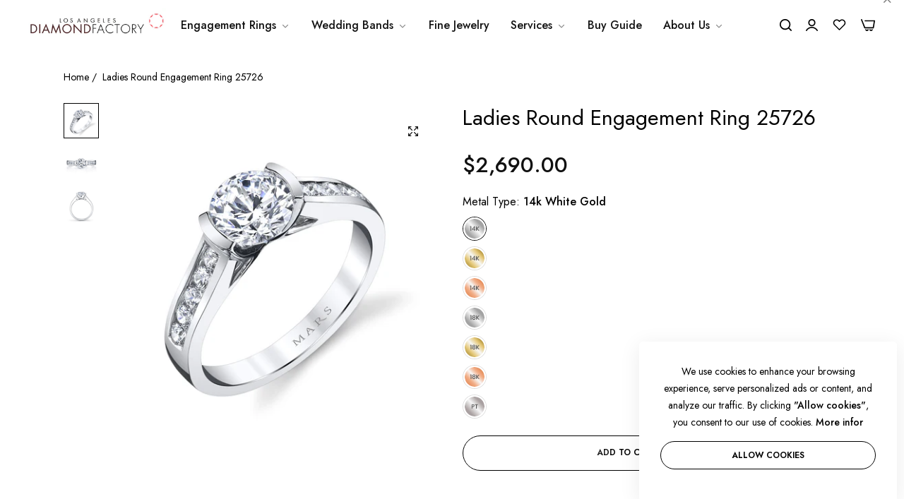

--- FILE ---
content_type: text/css
request_url: https://www.ladiamondfactory.com/cdn/shop/t/2/assets/instagram.css?v=138411713849943830871712920053
body_size: -146
content:
.bls__instagram-section{background-position:top center;background-repeat:no-repeat;background-size:cover;background-image:var(--background-instagram-image);background-attachment:unset}.bls__instagram-item{position:relative;display:block;overflow:hidden;will-change:transform}.bls__instagram-item.ins-radius{border-radius:var(--base-border-radius)}.bls__instagram-item.ins-rounded{border-radius:100%}.bls_instagram-image{position:relative;overflow:hidden;transition:var(--bls-transition)}.bls_instagram-image img,.bls_instagram-image svg{transition:var(--bls-transition)}.bls__instagram-icon{position:absolute;left:50%;top:50%;margin:-27px 0 0 -27px;-webkit-transform:scale(.6);transform:scale(.6);transition:var(--bls-transition);display:flex;align-items:center;justify-content:center;text-align:center;opacity:0;visibility:hidden;pointer-events:none;z-index:1;font-size:0}.bls__instagram-icon:after{content:"\e99c";font-family:blueskytechco!important;font-size:18px;align-items:center;border-radius:50%;display:flex;justify-content:center;will-change:transform;color:var(--heading-color);font-weight:400;width:54px;height:54px;background-color:#fff}.bls__instagram-item:hover .bls__instagram-icon{opacity:1;visibility:visible;transition:var(--bls-transition);transform:scale(1);-webkit-transform:scale(1)}.bls__instagram-item:hover .bls_instagram-image img,.bls__instagram-item:hover .bls_instagram-image svg{transform:scale(1.1);-webkit-transform:scale(1.1)}.swiper-local-video{height:auto}.swiper-local-video .bls__instagram-item{height:100%}
/*# sourceMappingURL=/cdn/shop/t/2/assets/instagram.css.map?v=138411713849943830871712920053 */
